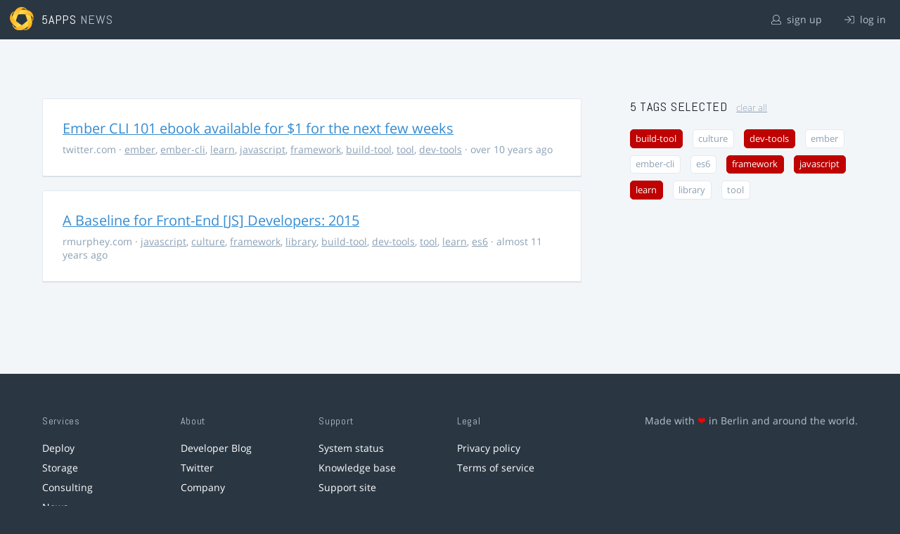

--- FILE ---
content_type: text/html; charset=utf-8
request_url: https://5apps.com/news/stories?tags=build-tool%2Cframework%2Cdev-tools%2Cjavascript%2Clearn
body_size: 2269
content:
<!DOCTYPE html>
<html class='no-js' lang='en'>
<head>
<meta charset='utf-8'>
<meta content='width=device-width, minimum-scale=1.0, maximum-scale=1.0' name='viewport'>
<title>5apps News | Tags: build-tool, framework, dev-tools, javascript, learn</title>
<meta content='Link list for PWA developers and designers' name='description'>
<link href='https://static.5apps.com/assets/favicon/news-96cbac3682cc87074003dffcdff8dd8b46a406e8c320886e239ffe5da1a20b0b.png' rel='icon'>
<link href='https://5apps.com/news/stories/latest.rss' rel='alternate' title='Latest links' type='application/rss+xml'>

<meta name="csrf-param" content="authenticity_token" />
<meta name="csrf-token" content="yUSNfbN/sUDwoV+cE2NayS3AccSG8GPkMjIqaLkpRU7LUpeKZH7HT+ZNg69HcAUjXtASJN2pmPXE55kxvL4r/A==" />
<link rel="stylesheet" media="screen" href="https://static.5apps.com/assets/redesign-76c0d3aa745417cfcc3f2e4d9fe805d60721315ffa22689b71ab1528496b851d.css" />
</head>
<body class='stories index'>
<header class='topbar'>
<h1>
<img src="https://static.5apps.com/assets/icon/5apps-gradient-orange-cef6dd3027ee0df5fd63cc780a4b84d90f43dbc1f6c3d216f876e09f8b8768cb.svg" />
<span class='primary'><a href="https://5apps.com/">5apps</a></span>
<span class='secondary'>News</span>
</h1>
<nav>
<ul>
<li class='signup'>
<a href="/users/sign_up?site=news"><svg xmlns="http://www.w3.org/2000/svg" viewBox="0 0 512 512"><path d="M430.769 312.653l-48.658-13.902C427.833 251.806 432 197.605 432 176 432 78.845 353.262 0 256 0 158.859 0 80 78.724 80 176c0 21.609 4.167 75.806 49.889 122.751l-48.658 13.902C19.49 330.294 0 386.442 0 420.344V448c0 35.29 28.71 64 64 64h384c35.29 0 64-28.71 64-64v-27.656c0-33.198-18.981-89.905-81.231-107.691zM256 32c79.529 0 144 64.471 144 144s-64.471 144-144 144-144-64.471-144-144S176.471 32 256 32zm224 416c0 17.673-14.327 32-32 32H64c-17.673 0-32-14.327-32-32v-27.656c0-35.718 23.678-67.109 58.022-76.922l69.862-19.961C176.969 334.613 210.109 352 256 352c45.897 0 79.038-17.392 96.116-28.538l69.862 19.961C456.322 353.235 480 384.626 480 420.344V448z"/></svg>
sign up
</a></li>
<li class='login'>
<a href="/users/sign_in"><svg xmlns="http://www.w3.org/2000/svg" viewBox="0 0 512 512"><path d="M184 83.5l164.5 164c4.7 4.7 4.7 12.3 0 17L184 428.5c-4.7 4.7-12.3 4.7-17 0l-7.1-7.1c-4.7-4.7-4.7-12.3 0-17l132-131.4H12c-6.6 0-12-5.4-12-12v-10c0-6.6 5.4-12 12-12h279.9L160 107.6c-4.7-4.7-4.7-12.3 0-17l7.1-7.1c4.6-4.7 12.2-4.7 16.9 0zM512 400V112c0-26.5-21.5-48-48-48H332c-6.6 0-12 5.4-12 12v8c0 6.6 5.4 12 12 12h132c8.8 0 16 7.2 16 16v288c0 8.8-7.2 16-16 16H332c-6.6 0-12 5.4-12 12v8c0 6.6 5.4 12 12 12h132c26.5 0 48-21.5 48-48z"/></svg>
log in
</a></li>
</ul>
</nav>
</header>

<main>
<div class='index'>
<div class='stories'>
<ul>
<li data-story-id='559fc778706c61062f030300'>
<div class='story'>
<h3>
<a class="title" href="https://twitter.com/abuiles/status/619494174899990528">Ember CLI 101 ebook available for $1 for the next few weeks</a>
</h3>
<p class='meta'>
<span class='domain'>
twitter.com
</span>
&middot;
<a href="https://5apps.com/news/stories?tags=ember">ember</a>, <a href="https://5apps.com/news/stories?tags=ember-cli">ember-cli</a>, <a href="https://5apps.com/news/stories?tags=learn">learn</a>, <a href="https://5apps.com/news/stories?tags=javascript">javascript</a>, <a href="https://5apps.com/news/stories?tags=framework">framework</a>, <a href="https://5apps.com/news/stories?tags=build-tool">build-tool</a>, <a href="https://5apps.com/news/stories?tags=tool">tool</a>, <a href="https://5apps.com/news/stories?tags=dev-tools">dev-tools</a>
&middot;
over 10 years ago
</p>
</div>
</li>
<li data-story-id='5511d609706c61692a400000'>
<div class='story'>
<h3>
<a class="title" href="http://rmurphey.com/blog/2015/03/23/a-baseline-for-front-end-developers-2015/">A Baseline for Front-End [JS] Developers: 2015</a>
</h3>
<p class='meta'>
<span class='domain'>
rmurphey.com
</span>
&middot;
<a href="https://5apps.com/news/stories?tags=javascript">javascript</a>, <a href="https://5apps.com/news/stories?tags=culture">culture</a>, <a href="https://5apps.com/news/stories?tags=framework">framework</a>, <a href="https://5apps.com/news/stories?tags=library">library</a>, <a href="https://5apps.com/news/stories?tags=build-tool">build-tool</a>, <a href="https://5apps.com/news/stories?tags=dev-tools">dev-tools</a>, <a href="https://5apps.com/news/stories?tags=tool">tool</a>, <a href="https://5apps.com/news/stories?tags=learn">learn</a>, <a href="https://5apps.com/news/stories?tags=es6">es6</a>
&middot;
almost 11 years ago
</p>
</div>
</li>
</ul>

</div>
<aside>
<section class='all-tags'>
<h2>
5 Tags
selected
<a class="clear-tags" href="/news">clear all</a>
</h2>
<ul class='tags'>
<li class=''>
<a class="active " href="/news/stories?tags=framework%2Cdev-tools%2Cjavascript%2Clearn">build-tool</a>
</li>
<li class=''>
<a class="" href="/news/stories?tags=build-tool%2Cframework%2Cdev-tools%2Cjavascript%2Clearn%2Cculture">culture</a>
</li>
<li class=''>
<a class="active " href="/news/stories?tags=build-tool%2Cframework%2Cjavascript%2Clearn">dev-tools</a>
</li>
<li class=''>
<a class="" href="/news/stories?tags=build-tool%2Cframework%2Cdev-tools%2Cjavascript%2Clearn%2Cember">ember</a>
</li>
<li class=''>
<a class="" href="/news/stories?tags=build-tool%2Cframework%2Cdev-tools%2Cjavascript%2Clearn%2Cember-cli">ember-cli</a>
</li>
<li class=''>
<a class="" href="/news/stories?tags=build-tool%2Cframework%2Cdev-tools%2Cjavascript%2Clearn%2Ces6">es6</a>
</li>
<li class=''>
<a class="active " href="/news/stories?tags=build-tool%2Cdev-tools%2Cjavascript%2Clearn">framework</a>
</li>
<li class=''>
<a class="active " href="/news/stories?tags=build-tool%2Cframework%2Cdev-tools%2Clearn">javascript</a>
</li>
<li class=''>
<a class="active " href="/news/stories?tags=build-tool%2Cframework%2Cdev-tools%2Cjavascript">learn</a>
</li>
<li class=''>
<a class="" href="/news/stories?tags=build-tool%2Cframework%2Cdev-tools%2Cjavascript%2Clearn%2Clibrary">library</a>
</li>
<li class=''>
<a class="" href="/news/stories?tags=build-tool%2Cframework%2Cdev-tools%2Cjavascript%2Clearn%2Ctool">tool</a>
</li>
</ul>
</section>
<section class='tag-actions'>
<a class="hidden" id="show-all-tags" href="">show all tags</a>
</section>

</aside>
</div>

</main>
<footer>
<div class='grid-container'>
<section class='links'>
<h2>Services</h2>
<ul>
<li><a href="/deploy/home">Deploy</a></li>
<li><a href="/storage">Storage</a></li>
<li><a href="https://5apps.com/consulting">Consulting</a></li>
<li><a href="https://5apps.com/news">News</a></li>
</ul>
</section>
<section class='links'>
<h2>About</h2>
<ul>
<li><a href="https://blog.5apps.com">Developer Blog</a></li>
<li><a href="https://twitter.com/5apps">Twitter</a></li>
<li><a href="https://5apps.com/about">Company</a></li>
</ul>
</section>
<section class='links'>
<h2>Support</h2>
<ul>
<li><a href="https://status.5apps.com">System status</a></li>
<li><a href="https://5apps.tenderapp.com/kb">Knowledge base</a></li>
<li><a href="https://5apps.tenderapp.com/">Support site</a></li>
</ul>
</section>
<section class='links'>
<h2>Legal</h2>
<ul>
<li><a href="https://5apps.com/privacy">Privacy policy</a></li>
<li><a href="https://5apps.com/terms">Terms of service</a></li>
</ul>
</section>
<section class='imprint'>
<p>
Made with <span class="heart">❤</span> in Berlin and around the world.
</p>
</section>
</div>
</footer>
<script src="https://static.5apps.com/assets/redesign-726adf4b74a23c9f5b34ae9eea9aee0ff8477a6155d7a0b62114fc14cac86d01.js" debug="false"></script>
<script>
  const hiddenTags = document.querySelectorAll('.all-tags ul li.hidden');
  if (hiddenTags.length > 0) {
    const showAllTagsLink = document.getElementById('show-all-tags');
    showAllTagsLink.classList.remove('hidden');
    showAllTagsLink.addEventListener('click', function(evt) {
      evt.preventDefault();
      showAllTagsLink.classList.add('hidden');
      for (const tag of hiddenTags) {
        tag.classList.remove('hidden')
      }
      return false;
    });
  }
</script>

</body>
</html>
